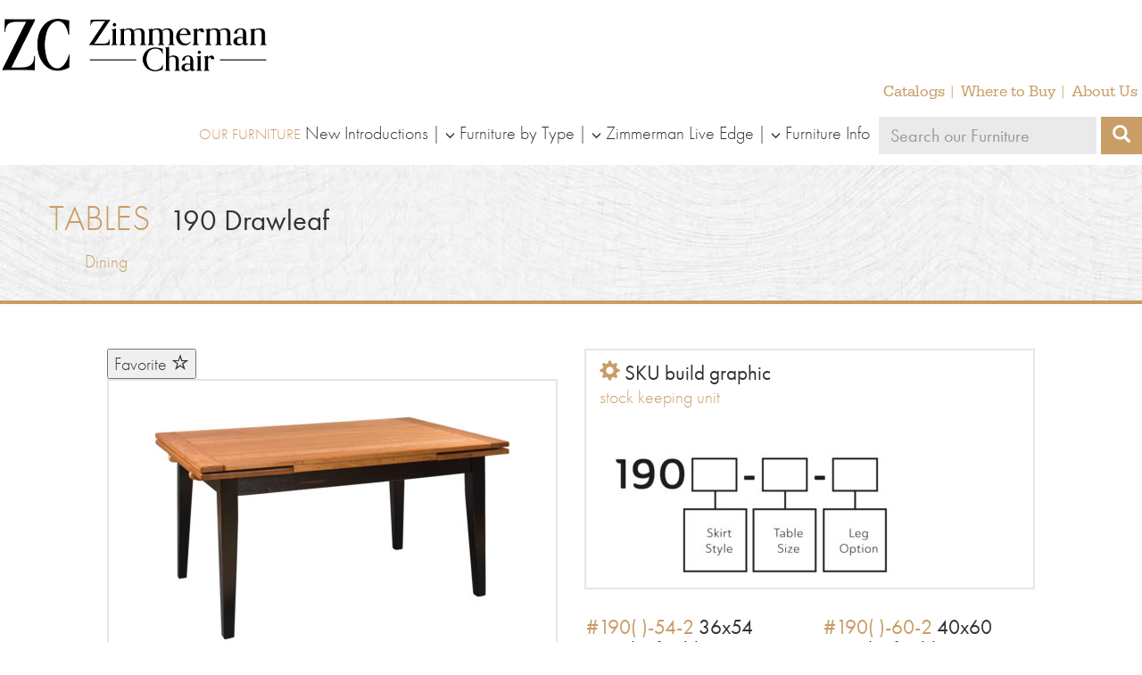

--- FILE ---
content_type: text/html; charset=UTF-8
request_url: https://www.zimmermanchair.com/furniture/tables/190-series/
body_size: 11183
content:
<!doctype html>
<html lang="en-US">
  <head>
  <meta charset="utf-8">
  <meta http-equiv="x-ua-compatible" content="ie=edge">
  <meta name="viewport" content="width=device-width, initial-scale=1">
  <title>Drawleaf | Zimmerman Chair</title>

<!-- The SEO Framework by Sybre Waaijer -->
<link rel="canonical" href="https://www.zimmermanchair.com/furniture/tables/190-series/" />
<meta property="og:type" content="article" />
<meta property="og:locale" content="en_US" />
<meta property="og:site_name" content="Zimmerman Chair" />
<meta property="og:title" content="Drawleaf | Zimmerman Chair" />
<meta property="og:url" content="https://www.zimmermanchair.com/furniture/tables/190-series/" />
<meta property="og:image" content="https://www.zimmermanchair.com/wp-content/uploads/2016/09/cropped-favicon.png" />
<meta property="og:image:width" content="512" />
<meta property="og:image:height" content="512" />
<meta property="article:published_time" content="2016-10-07T12:14:39+00:00" />
<meta property="article:modified_time" content="2025-11-20T20:31:21+00:00" />
<meta name="twitter:card" content="summary_large_image" />
<meta name="twitter:title" content="Drawleaf | Zimmerman Chair" />
<meta name="twitter:image" content="https://www.zimmermanchair.com/wp-content/uploads/2016/09/cropped-favicon.png" />
<script type="application/ld+json">{"@context":"https://schema.org","@graph":[{"@type":"WebSite","@id":"https://www.zimmermanchair.com/#/schema/WebSite","url":"https://www.zimmermanchair.com/","name":"Zimmerman Chair","description":"Fine Furniture Makers","inLanguage":"en-US","potentialAction":{"@type":"SearchAction","target":{"@type":"EntryPoint","urlTemplate":"https://www.zimmermanchair.com/search/{search_term_string}/"},"query-input":"required name=search_term_string"},"publisher":{"@type":"Organization","@id":"https://www.zimmermanchair.com/#/schema/Organization","name":"Zimmerman Chair","url":"https://www.zimmermanchair.com/","logo":{"@type":"ImageObject","url":"https://www.zimmermanchair.com/wp-content/uploads/2016/09/cropped-favicon.png","contentUrl":"https://www.zimmermanchair.com/wp-content/uploads/2016/09/cropped-favicon.png","width":512,"height":512}}},{"@type":"WebPage","@id":"https://www.zimmermanchair.com/furniture/tables/190-series/","url":"https://www.zimmermanchair.com/furniture/tables/190-series/","name":"Drawleaf | Zimmerman Chair","inLanguage":"en-US","isPartOf":{"@id":"https://www.zimmermanchair.com/#/schema/WebSite"},"breadcrumb":{"@type":"BreadcrumbList","@id":"https://www.zimmermanchair.com/#/schema/BreadcrumbList","itemListElement":[{"@type":"ListItem","position":1,"item":"https://www.zimmermanchair.com/","name":"Zimmerman Chair"},{"@type":"ListItem","position":2,"item":"https://www.zimmermanchair.com/furniture/%furniture_type%/","name":"Archives: Furniture Styles"},{"@type":"ListItem","position":3,"name":"Drawleaf"}]},"potentialAction":{"@type":"ReadAction","target":"https://www.zimmermanchair.com/furniture/tables/190-series/"},"datePublished":"2016-10-07T12:14:39+00:00","dateModified":"2025-11-20T20:31:21+00:00"}]}</script>
<!-- / The SEO Framework by Sybre Waaijer | 3.64ms meta | 0.36ms boot -->

<link rel="alternate" title="oEmbed (JSON)" type="application/json+oembed" href="https://www.zimmermanchair.com/wp-json/oembed/1.0/embed?url=https%3A%2F%2Fwww.zimmermanchair.com%2Ffurniture%2Ftables%2F190-series%2F" />
<link rel="alternate" title="oEmbed (XML)" type="text/xml+oembed" href="https://www.zimmermanchair.com/wp-json/oembed/1.0/embed?url=https%3A%2F%2Fwww.zimmermanchair.com%2Ffurniture%2Ftables%2F190-series%2F&#038;format=xml" />
<style id='wp-img-auto-sizes-contain-inline-css' type='text/css'>
img:is([sizes=auto i],[sizes^="auto," i]){contain-intrinsic-size:3000px 1500px}
/*# sourceURL=wp-img-auto-sizes-contain-inline-css */
</style>
<style id='wp-emoji-styles-inline-css' type='text/css'>

	img.wp-smiley, img.emoji {
		display: inline !important;
		border: none !important;
		box-shadow: none !important;
		height: 1em !important;
		width: 1em !important;
		margin: 0 0.07em !important;
		vertical-align: -0.1em !important;
		background: none !important;
		padding: 0 !important;
	}
/*# sourceURL=wp-emoji-styles-inline-css */
</style>
<style id='wp-block-library-inline-css' type='text/css'>
:root{--wp-block-synced-color:#7a00df;--wp-block-synced-color--rgb:122,0,223;--wp-bound-block-color:var(--wp-block-synced-color);--wp-editor-canvas-background:#ddd;--wp-admin-theme-color:#007cba;--wp-admin-theme-color--rgb:0,124,186;--wp-admin-theme-color-darker-10:#006ba1;--wp-admin-theme-color-darker-10--rgb:0,107,160.5;--wp-admin-theme-color-darker-20:#005a87;--wp-admin-theme-color-darker-20--rgb:0,90,135;--wp-admin-border-width-focus:2px}@media (min-resolution:192dpi){:root{--wp-admin-border-width-focus:1.5px}}.wp-element-button{cursor:pointer}:root .has-very-light-gray-background-color{background-color:#eee}:root .has-very-dark-gray-background-color{background-color:#313131}:root .has-very-light-gray-color{color:#eee}:root .has-very-dark-gray-color{color:#313131}:root .has-vivid-green-cyan-to-vivid-cyan-blue-gradient-background{background:linear-gradient(135deg,#00d084,#0693e3)}:root .has-purple-crush-gradient-background{background:linear-gradient(135deg,#34e2e4,#4721fb 50%,#ab1dfe)}:root .has-hazy-dawn-gradient-background{background:linear-gradient(135deg,#faaca8,#dad0ec)}:root .has-subdued-olive-gradient-background{background:linear-gradient(135deg,#fafae1,#67a671)}:root .has-atomic-cream-gradient-background{background:linear-gradient(135deg,#fdd79a,#004a59)}:root .has-nightshade-gradient-background{background:linear-gradient(135deg,#330968,#31cdcf)}:root .has-midnight-gradient-background{background:linear-gradient(135deg,#020381,#2874fc)}:root{--wp--preset--font-size--normal:16px;--wp--preset--font-size--huge:42px}.has-regular-font-size{font-size:1em}.has-larger-font-size{font-size:2.625em}.has-normal-font-size{font-size:var(--wp--preset--font-size--normal)}.has-huge-font-size{font-size:var(--wp--preset--font-size--huge)}.has-text-align-center{text-align:center}.has-text-align-left{text-align:left}.has-text-align-right{text-align:right}.has-fit-text{white-space:nowrap!important}#end-resizable-editor-section{display:none}.aligncenter{clear:both}.items-justified-left{justify-content:flex-start}.items-justified-center{justify-content:center}.items-justified-right{justify-content:flex-end}.items-justified-space-between{justify-content:space-between}.screen-reader-text{border:0;clip-path:inset(50%);height:1px;margin:-1px;overflow:hidden;padding:0;position:absolute;width:1px;word-wrap:normal!important}.screen-reader-text:focus{background-color:#ddd;clip-path:none;color:#444;display:block;font-size:1em;height:auto;left:5px;line-height:normal;padding:15px 23px 14px;text-decoration:none;top:5px;width:auto;z-index:100000}html :where(.has-border-color){border-style:solid}html :where([style*=border-top-color]){border-top-style:solid}html :where([style*=border-right-color]){border-right-style:solid}html :where([style*=border-bottom-color]){border-bottom-style:solid}html :where([style*=border-left-color]){border-left-style:solid}html :where([style*=border-width]){border-style:solid}html :where([style*=border-top-width]){border-top-style:solid}html :where([style*=border-right-width]){border-right-style:solid}html :where([style*=border-bottom-width]){border-bottom-style:solid}html :where([style*=border-left-width]){border-left-style:solid}html :where(img[class*=wp-image-]){height:auto;max-width:100%}:where(figure){margin:0 0 1em}html :where(.is-position-sticky){--wp-admin--admin-bar--position-offset:var(--wp-admin--admin-bar--height,0px)}@media screen and (max-width:600px){html :where(.is-position-sticky){--wp-admin--admin-bar--position-offset:0px}}

/*# sourceURL=wp-block-library-inline-css */
</style><style id='global-styles-inline-css' type='text/css'>
:root{--wp--preset--aspect-ratio--square: 1;--wp--preset--aspect-ratio--4-3: 4/3;--wp--preset--aspect-ratio--3-4: 3/4;--wp--preset--aspect-ratio--3-2: 3/2;--wp--preset--aspect-ratio--2-3: 2/3;--wp--preset--aspect-ratio--16-9: 16/9;--wp--preset--aspect-ratio--9-16: 9/16;--wp--preset--color--black: #000000;--wp--preset--color--cyan-bluish-gray: #abb8c3;--wp--preset--color--white: #ffffff;--wp--preset--color--pale-pink: #f78da7;--wp--preset--color--vivid-red: #cf2e2e;--wp--preset--color--luminous-vivid-orange: #ff6900;--wp--preset--color--luminous-vivid-amber: #fcb900;--wp--preset--color--light-green-cyan: #7bdcb5;--wp--preset--color--vivid-green-cyan: #00d084;--wp--preset--color--pale-cyan-blue: #8ed1fc;--wp--preset--color--vivid-cyan-blue: #0693e3;--wp--preset--color--vivid-purple: #9b51e0;--wp--preset--gradient--vivid-cyan-blue-to-vivid-purple: linear-gradient(135deg,rgb(6,147,227) 0%,rgb(155,81,224) 100%);--wp--preset--gradient--light-green-cyan-to-vivid-green-cyan: linear-gradient(135deg,rgb(122,220,180) 0%,rgb(0,208,130) 100%);--wp--preset--gradient--luminous-vivid-amber-to-luminous-vivid-orange: linear-gradient(135deg,rgb(252,185,0) 0%,rgb(255,105,0) 100%);--wp--preset--gradient--luminous-vivid-orange-to-vivid-red: linear-gradient(135deg,rgb(255,105,0) 0%,rgb(207,46,46) 100%);--wp--preset--gradient--very-light-gray-to-cyan-bluish-gray: linear-gradient(135deg,rgb(238,238,238) 0%,rgb(169,184,195) 100%);--wp--preset--gradient--cool-to-warm-spectrum: linear-gradient(135deg,rgb(74,234,220) 0%,rgb(151,120,209) 20%,rgb(207,42,186) 40%,rgb(238,44,130) 60%,rgb(251,105,98) 80%,rgb(254,248,76) 100%);--wp--preset--gradient--blush-light-purple: linear-gradient(135deg,rgb(255,206,236) 0%,rgb(152,150,240) 100%);--wp--preset--gradient--blush-bordeaux: linear-gradient(135deg,rgb(254,205,165) 0%,rgb(254,45,45) 50%,rgb(107,0,62) 100%);--wp--preset--gradient--luminous-dusk: linear-gradient(135deg,rgb(255,203,112) 0%,rgb(199,81,192) 50%,rgb(65,88,208) 100%);--wp--preset--gradient--pale-ocean: linear-gradient(135deg,rgb(255,245,203) 0%,rgb(182,227,212) 50%,rgb(51,167,181) 100%);--wp--preset--gradient--electric-grass: linear-gradient(135deg,rgb(202,248,128) 0%,rgb(113,206,126) 100%);--wp--preset--gradient--midnight: linear-gradient(135deg,rgb(2,3,129) 0%,rgb(40,116,252) 100%);--wp--preset--font-size--small: 13px;--wp--preset--font-size--medium: 20px;--wp--preset--font-size--large: 36px;--wp--preset--font-size--x-large: 42px;--wp--preset--spacing--20: 0.44rem;--wp--preset--spacing--30: 0.67rem;--wp--preset--spacing--40: 1rem;--wp--preset--spacing--50: 1.5rem;--wp--preset--spacing--60: 2.25rem;--wp--preset--spacing--70: 3.38rem;--wp--preset--spacing--80: 5.06rem;--wp--preset--shadow--natural: 6px 6px 9px rgba(0, 0, 0, 0.2);--wp--preset--shadow--deep: 12px 12px 50px rgba(0, 0, 0, 0.4);--wp--preset--shadow--sharp: 6px 6px 0px rgba(0, 0, 0, 0.2);--wp--preset--shadow--outlined: 6px 6px 0px -3px rgb(255, 255, 255), 6px 6px rgb(0, 0, 0);--wp--preset--shadow--crisp: 6px 6px 0px rgb(0, 0, 0);}:where(.is-layout-flex){gap: 0.5em;}:where(.is-layout-grid){gap: 0.5em;}body .is-layout-flex{display: flex;}.is-layout-flex{flex-wrap: wrap;align-items: center;}.is-layout-flex > :is(*, div){margin: 0;}body .is-layout-grid{display: grid;}.is-layout-grid > :is(*, div){margin: 0;}:where(.wp-block-columns.is-layout-flex){gap: 2em;}:where(.wp-block-columns.is-layout-grid){gap: 2em;}:where(.wp-block-post-template.is-layout-flex){gap: 1.25em;}:where(.wp-block-post-template.is-layout-grid){gap: 1.25em;}.has-black-color{color: var(--wp--preset--color--black) !important;}.has-cyan-bluish-gray-color{color: var(--wp--preset--color--cyan-bluish-gray) !important;}.has-white-color{color: var(--wp--preset--color--white) !important;}.has-pale-pink-color{color: var(--wp--preset--color--pale-pink) !important;}.has-vivid-red-color{color: var(--wp--preset--color--vivid-red) !important;}.has-luminous-vivid-orange-color{color: var(--wp--preset--color--luminous-vivid-orange) !important;}.has-luminous-vivid-amber-color{color: var(--wp--preset--color--luminous-vivid-amber) !important;}.has-light-green-cyan-color{color: var(--wp--preset--color--light-green-cyan) !important;}.has-vivid-green-cyan-color{color: var(--wp--preset--color--vivid-green-cyan) !important;}.has-pale-cyan-blue-color{color: var(--wp--preset--color--pale-cyan-blue) !important;}.has-vivid-cyan-blue-color{color: var(--wp--preset--color--vivid-cyan-blue) !important;}.has-vivid-purple-color{color: var(--wp--preset--color--vivid-purple) !important;}.has-black-background-color{background-color: var(--wp--preset--color--black) !important;}.has-cyan-bluish-gray-background-color{background-color: var(--wp--preset--color--cyan-bluish-gray) !important;}.has-white-background-color{background-color: var(--wp--preset--color--white) !important;}.has-pale-pink-background-color{background-color: var(--wp--preset--color--pale-pink) !important;}.has-vivid-red-background-color{background-color: var(--wp--preset--color--vivid-red) !important;}.has-luminous-vivid-orange-background-color{background-color: var(--wp--preset--color--luminous-vivid-orange) !important;}.has-luminous-vivid-amber-background-color{background-color: var(--wp--preset--color--luminous-vivid-amber) !important;}.has-light-green-cyan-background-color{background-color: var(--wp--preset--color--light-green-cyan) !important;}.has-vivid-green-cyan-background-color{background-color: var(--wp--preset--color--vivid-green-cyan) !important;}.has-pale-cyan-blue-background-color{background-color: var(--wp--preset--color--pale-cyan-blue) !important;}.has-vivid-cyan-blue-background-color{background-color: var(--wp--preset--color--vivid-cyan-blue) !important;}.has-vivid-purple-background-color{background-color: var(--wp--preset--color--vivid-purple) !important;}.has-black-border-color{border-color: var(--wp--preset--color--black) !important;}.has-cyan-bluish-gray-border-color{border-color: var(--wp--preset--color--cyan-bluish-gray) !important;}.has-white-border-color{border-color: var(--wp--preset--color--white) !important;}.has-pale-pink-border-color{border-color: var(--wp--preset--color--pale-pink) !important;}.has-vivid-red-border-color{border-color: var(--wp--preset--color--vivid-red) !important;}.has-luminous-vivid-orange-border-color{border-color: var(--wp--preset--color--luminous-vivid-orange) !important;}.has-luminous-vivid-amber-border-color{border-color: var(--wp--preset--color--luminous-vivid-amber) !important;}.has-light-green-cyan-border-color{border-color: var(--wp--preset--color--light-green-cyan) !important;}.has-vivid-green-cyan-border-color{border-color: var(--wp--preset--color--vivid-green-cyan) !important;}.has-pale-cyan-blue-border-color{border-color: var(--wp--preset--color--pale-cyan-blue) !important;}.has-vivid-cyan-blue-border-color{border-color: var(--wp--preset--color--vivid-cyan-blue) !important;}.has-vivid-purple-border-color{border-color: var(--wp--preset--color--vivid-purple) !important;}.has-vivid-cyan-blue-to-vivid-purple-gradient-background{background: var(--wp--preset--gradient--vivid-cyan-blue-to-vivid-purple) !important;}.has-light-green-cyan-to-vivid-green-cyan-gradient-background{background: var(--wp--preset--gradient--light-green-cyan-to-vivid-green-cyan) !important;}.has-luminous-vivid-amber-to-luminous-vivid-orange-gradient-background{background: var(--wp--preset--gradient--luminous-vivid-amber-to-luminous-vivid-orange) !important;}.has-luminous-vivid-orange-to-vivid-red-gradient-background{background: var(--wp--preset--gradient--luminous-vivid-orange-to-vivid-red) !important;}.has-very-light-gray-to-cyan-bluish-gray-gradient-background{background: var(--wp--preset--gradient--very-light-gray-to-cyan-bluish-gray) !important;}.has-cool-to-warm-spectrum-gradient-background{background: var(--wp--preset--gradient--cool-to-warm-spectrum) !important;}.has-blush-light-purple-gradient-background{background: var(--wp--preset--gradient--blush-light-purple) !important;}.has-blush-bordeaux-gradient-background{background: var(--wp--preset--gradient--blush-bordeaux) !important;}.has-luminous-dusk-gradient-background{background: var(--wp--preset--gradient--luminous-dusk) !important;}.has-pale-ocean-gradient-background{background: var(--wp--preset--gradient--pale-ocean) !important;}.has-electric-grass-gradient-background{background: var(--wp--preset--gradient--electric-grass) !important;}.has-midnight-gradient-background{background: var(--wp--preset--gradient--midnight) !important;}.has-small-font-size{font-size: var(--wp--preset--font-size--small) !important;}.has-medium-font-size{font-size: var(--wp--preset--font-size--medium) !important;}.has-large-font-size{font-size: var(--wp--preset--font-size--large) !important;}.has-x-large-font-size{font-size: var(--wp--preset--font-size--x-large) !important;}
/*# sourceURL=global-styles-inline-css */
</style>

<style id='classic-theme-styles-inline-css' type='text/css'>
/*! This file is auto-generated */
.wp-block-button__link{color:#fff;background-color:#32373c;border-radius:9999px;box-shadow:none;text-decoration:none;padding:calc(.667em + 2px) calc(1.333em + 2px);font-size:1.125em}.wp-block-file__button{background:#32373c;color:#fff;text-decoration:none}
/*# sourceURL=/wp-includes/css/classic-themes.min.css */
</style>
<link rel='stylesheet' id='contact-form-7-bootstrap-style-css' href='/wp-content/plugins/bootstrap-for-contact-form-7/assets/dist/css/style.min.css?ver=6.9' type='text/css' media='all' />
<link rel='stylesheet' id='wp-members-css' href='/wp-content/plugins/wp-members/assets/css/forms/generic-no-float.min.css?ver=3.5.5.1' type='text/css' media='all' />
<link rel='stylesheet' id='simple-favorites-css' href='/wp-content/plugins/favorites/assets/css/favorites.css?ver=2.3.6' type='text/css' media='all' />
<link rel='stylesheet' id='sage/css-css' href='/wp-content/themes/zimmermanchair/dist/styles/main.css' type='text/css' media='all' />
<script type="text/javascript" src="https://code.jquery.com/jquery-3.7.1.min.js" id="jquery-js"></script>
<script type="text/javascript" id="favorites-js-extra">
/* <![CDATA[ */
var favorites_data = {"ajaxurl":"https://www.zimmermanchair.com/wp-admin/admin-ajax.php","nonce":"dd2763079c","favorite":"Favorite \u003Ci class=\"sf-icon-star-empty\"\u003E\u003C/i\u003E","favorited":"Favorited \u003Ci class=\"sf-icon-star-full\"\u003E\u003C/i\u003E","includecount":"","indicate_loading":"","loading_text":"Loading","loading_image":"","loading_image_active":"","loading_image_preload":"","cache_enabled":"","button_options":{"button_type":"custom","custom_colors":false,"box_shadow":false,"include_count":false,"default":{"background_default":false,"border_default":false,"text_default":false,"icon_default":false,"count_default":false},"active":{"background_active":false,"border_active":false,"text_active":false,"icon_active":false,"count_active":false}},"authentication_modal_content":"\u003Cp\u003EPlease login to add favorites.\u003C/p\u003E\u003Cp\u003E\u003Ca href=\"#\" data-favorites-modal-close\u003EDismiss this notice\u003C/a\u003E\u003C/p\u003E","authentication_redirect":"","dev_mode":"","logged_in":"","user_id":"0","authentication_redirect_url":"https://www.zimmermanchair.com/wp-login.php"};
//# sourceURL=favorites-js-extra
/* ]]> */
</script>
<script>(window.jQuery && jQuery.noConflict()) || document.write('<script src="/wp-includes/js/jquery/jquery.js"><\/script>')</script>
<script type="text/javascript" src="/wp-content/plugins/favorites/assets/js/favorites.min.js?ver=2.3.6" id="favorites-js"></script>
<link rel="https://api.w.org/" href="https://www.zimmermanchair.com/wp-json/" /><link rel="EditURI" type="application/rsd+xml" title="RSD" href="https://www.zimmermanchair.com/xmlrpc.php?rsd" />
		<style type="text/css">
			div.wpcf7 .ajax-loader {
				background-image: url('https://www.zimmermanchair.com/wp-content/plugins/contact-form-7/images/ajax-loader.gif');
			}
		</style>
		<link rel="icon" href="/wp-content/uploads/2016/09/cropped-favicon-100x100.png" sizes="32x32" />
<link rel="icon" href="/wp-content/uploads/2016/09/cropped-favicon-200x200.png" sizes="192x192" />
<link rel="apple-touch-icon" href="/wp-content/uploads/2016/09/cropped-favicon-200x200.png" />
<meta name="msapplication-TileImage" content="/wp-content/uploads/2016/09/cropped-favicon-300x300.png" />
  <script src="https://use.typekit.net/nzs3zpf.js"></script>
  <script>try{Typekit.load({ async: true });}catch(e){}</script>

  <script src="https://www.zimmermanchair.com/wp-content/themes/zimmermanchair/assets/scripts/loupe.js" type="text/javascript" charset="utf-8" async defer></script>
  <script src="https://www.zimmermanchair.com/wp-content/themes/zimmermanchair/assets/scripts/ofi.browser.js" type="text/javascript" charset="utf-8" async></script>
  <script>
	  (function(i,s,o,g,r,a,m){i['GoogleAnalyticsObject']=r;i[r]=i[r]||function(){
	  (i[r].q=i[r].q||[]).push(arguments)},i[r].l=1*new Date();a=s.createElement(o),
	  m=s.getElementsByTagName(o)[0];a.async=1;a.src=g;m.parentNode.insertBefore(a,m)
	  })(window,document,'script','//www.google-analytics.com/analytics.js','ga');
	 
		ga('create', 'UA-43599105-1', 'zimmermanchair.com');
	  ga('send', 'pageview');
	</script>
</head>

  <body class="wp-singular furniture-template-default single single-furniture postid-1835 wp-theme-zimmermanchair 190-series sidebar-primary">
    <!--[if IE]>
      <div class="alert alert-warning">
        You are using an <strong>outdated</strong> browser. Please <a href="http://browsehappy.com/">upgrade your browser</a> to improve your experience.      </div>
    <![endif]-->
    <header class="banner">
  <div class="container-extra-wide">
    <div class="navbar">
      <a class="brand " href="https://www.zimmermanchair.com/">
        <img src="https://www.zimmermanchair.com/wp-content/themes/zimmermanchair/dist/images/zimmerman-logo.png" alt="Zimmerman Chair">
      </a>
      <button type="button" class="navbar-toggle collapsed" data-toggle="collapse" data-target="#nav-wrapper-header" aria-expanded="false">
        <span class="menu-icon">
          <span class="icon-bar">&nbsp;</span>
          <span class="icon-bar">&nbsp;</span>
          <span class="icon-bar">&nbsp;</span>
        </span>
        Menu
      </button>
      <nav class="navbar-nav nav-wrapper collapse nav-right navbar-collapse" id="nav-wrapper-header">
        <div class="nav-row">
          <ul id="menu-secondary-menu" class="nav nav-menu-right nav-secondary"><li class="menu-item menu-item-type-post_type menu-item-object-page menu-item-255"><a title="Catalogs" href="https://www.zimmermanchair.com/catalogs/">Catalogs</a></li>
<li class="menu-item menu-item-type-post_type menu-item-object-page menu-item-192"><a title="Where to Buy" href="https://www.zimmermanchair.com/dealers/">Where to Buy</a></li>
<li class="menu-item menu-item-type-post_type menu-item-object-page menu-item-124"><a title="About Us" href="https://www.zimmermanchair.com/about-us/">About Us</a></li>
</ul>        </div>
        
        <div class="nav-row">
          <ul id="menu-furniture-menu" class="nav nav-menu-right nav-primary"><li class="menu-item menu-item-type-custom menu-item-object-custom menu-item-9645"><a title="New Introductions" href="https://www.zimmermanchair.com/collections/new-introductions/">New Introductions</a></li>
<li class="menu-item menu-item-type-custom menu-item-object-custom menu-item-has-children menu-item-242 dropdown"><a title="Furniture by Type" href="#" data-toggle="dropdown" class="dropdown-toggle" aria-haspopup="true"> <span class="glyphicon glyphicon-menu-down" aria-hidden="true"></span>Furniture by Type</a>
<ul role="menu" class=" dropdown-menu">
	<li class="menu-item menu-item-type-taxonomy menu-item-object-furniture_type menu-item-6053"><a title="Bedroom Cases" href="/furniture/bedroom-cases/">Bedroom Cases</a></li>
	<li class="menu-item menu-item-type-taxonomy menu-item-object-furniture_type menu-item-6051"><a title="Beds" href="/furniture/beds/">Beds</a></li>
	<li class="menu-item menu-item-type-taxonomy menu-item-object-furniture_type menu-item-980"><a title="Benches" href="/furniture/benches/">Benches</a></li>
	<li class="menu-item menu-item-type-taxonomy menu-item-object-furniture_type menu-item-1171"><a title="Bookcases" href="/furniture/bookcases/">Bookcases</a></li>
	<li class="menu-item menu-item-type-taxonomy menu-item-object-furniture_type menu-item-981"><a title="Cabinets" href="/furniture/cabinets/">Cabinets</a></li>
	<li class="menu-item menu-item-type-taxonomy menu-item-object-furniture_type menu-item-243"><a title="Chairs" href="/furniture/chairs/">Chairs</a></li>
	<li class="menu-item menu-item-type-taxonomy menu-item-object-furniture_type menu-item-982"><a title="Children&#039;s Furniture" href="/furniture/childrens-furniture/">Children&#8217;s Furniture</a></li>
	<li class="menu-item menu-item-type-taxonomy menu-item-object-furniture_type menu-item-1174"><a title="Classic Bedroom" href="/furniture/classicbedroom/">Classic Bedroom</a></li>
	<li class="menu-item menu-item-type-taxonomy menu-item-object-furniture_type menu-item-983"><a title="Desk Chairs" href="/furniture/desk-chairs/">Desk Chairs</a></li>
	<li class="menu-item menu-item-type-taxonomy menu-item-object-furniture_type menu-item-1173"><a title="Glider Rockers" href="/furniture/glider-rockers/">Glider Rockers</a></li>
	<li class="menu-item menu-item-type-taxonomy menu-item-object-furniture_type menu-item-984"><a title="Occasionals" href="/furniture/occasionals/">Occasionals</a></li>
	<li class="menu-item menu-item-type-taxonomy menu-item-object-furniture_type menu-item-1172"><a title="Rockers" href="/furniture/rockers/">Rockers</a></li>
	<li class="menu-item menu-item-type-taxonomy menu-item-object-furniture_type menu-item-690"><a title="Stools" href="/furniture/stools/">Stools</a></li>
	<li class="menu-item menu-item-type-taxonomy menu-item-object-furniture_type menu-item-244"><a title="Tables" href="/furniture/tables/">Tables</a></li>
</ul>
</li>
<li class="menu-item menu-item-type-taxonomy menu-item-object-catalog menu-item-has-children menu-item-125 dropdown"><a title="Zimmerman Live Edge" href="#" data-toggle="dropdown" class="dropdown-toggle" aria-haspopup="true"> <span class="glyphicon glyphicon-menu-down" aria-hidden="true"></span>Zimmerman Live Edge</a>
<ul role="menu" class=" dropdown-menu">
	<li class="menu-item menu-item-type-taxonomy menu-item-object-catalog menu-item-14714"><a title="Zimmerman Live Edge Dining" href="/collections/zimmerman-live-edge-dining/">Zimmerman Live Edge Dining</a></li>
	<li class="menu-item menu-item-type-taxonomy menu-item-object-catalog menu-item-14781"><a title="Zimmerman Live Edge Occasional" href="/collections/zimmerman-live-edge-occasional/">Zimmerman Live Edge Occasional</a></li>
	<li class="menu-item menu-item-type-custom menu-item-object-custom menu-item-14849"><a title="Zimmerman Live Edge Perfectly Unique" href="https://www.zimmermanchair.com/collections/zimmerman-live-edge-furniture/live-edge-perfectly-unique/">Zimmerman Live Edge Perfectly Unique</a></li>
</ul>
</li>
<li class="menu-item menu-item-type-post_type menu-item-object-page menu-item-has-children menu-item-13182 dropdown"><a title="Furniture Info" href="#" data-toggle="dropdown" class="dropdown-toggle" aria-haspopup="true"> <span class="glyphicon glyphicon-menu-down" aria-hidden="true"></span>Furniture Info</a>
<ul role="menu" class=" dropdown-menu">
	<li class="menu-item menu-item-type-custom menu-item-object-custom menu-item-13183"><a title="Finish Options" href="https://www.zimmermanchair.com/finish-options/">Finish Options</a></li>
	<li class="menu-item menu-item-type-post_type menu-item-object-page menu-item-13142"><a title="Standard Hardware Options" href="https://www.zimmermanchair.com/hardware-options/">Standard Hardware Options</a></li>
	<li class="menu-item menu-item-type-post_type menu-item-object-page menu-item-13186"><a title="Seating Options" href="https://www.zimmermanchair.com/seating-options/">Seating Options</a></li>
	<li class="menu-item menu-item-type-post_type menu-item-object-page menu-item-13184"><a title="Table Edge Options" href="https://www.zimmermanchair.com/table-edge-options/">Table Edge Options</a></li>
	<li class="menu-item menu-item-type-post_type menu-item-object-page menu-item-13185"><a title="Furniture Care" href="https://www.zimmermanchair.com/furniture-care/">Furniture Care</a></li>
</ul>
</li>
</ul>          <div class="visible-md-inline-block visible-lg-inline-block">
            <form role="search" method="get" class="search-form" action="https://www.zimmermanchair.com/">
  <label>
    <span class="screen-reader-text">Search our furniture</span>
    <input type="search" class="search-field" placeholder="Search our Furniture" value="" name="s" />
  </label>
  <input type="hidden" value="furniture" name="post_type" />
  <button type="submit" class="search-submit"><i class="glyphicon glyphicon-search" aria-hidden="true"></i><span class="screen-reader-text">Search</span></button>
</form>
          </div>
        </div>
      </nav>
      <div class="visible-xs visible-sm">
        <form role="search" method="get" class="search-form" action="https://www.zimmermanchair.com/">
  <label>
    <span class="screen-reader-text">Search our furniture</span>
    <input type="search" class="search-field" placeholder="Search our Furniture" value="" name="s" />
  </label>
  <input type="hidden" value="furniture" name="post_type" />
  <button type="submit" class="search-submit"><i class="glyphicon glyphicon-search" aria-hidden="true"></i><span class="screen-reader-text">Search</span></button>
</form>
      </div>
    </div>
  </div>
</header>
    <div class="wrap" role="document">
      <div class="content">
        <main class="main">
            <article class="post-1835 furniture type-furniture status-publish hentry catalog-zimmerman-chair-dining furniture_type-tables wood_type-cherry wood_type-maple wood_type-oak">
    <div class="page-header container-extra-wide ">
  <div class="container-header">
          <span class="title-part first-title-part"><a href="/furniture/tables/">Tables</a></span>
            <h1 class="title-part second-title-part"><span class="style-code">190</span> Drawleaf</h1>
      <ul>
              <a class="header-collection" href="/collections/zimmerman-chair-dining/">Dining</a>
            </ul>
        </div>
</div>
    <div class="container">
      <div class="row">
        <div class="col-md-6">
          <button class="simplefavorite-button" data-postid="1835" data-siteid="1" data-groupid="1" data-favoritecount="41" style="">Favorite <i class="sf-icon-star-empty"></i></button>          <br>
          

                      <div class="product-image-viewer">
              <figure class="primary-image thumbnail">
                <a id="loupe" href="/wp-content/uploads/2016/10/1900-60-D-Drawleaf-Table.jpg">
                  <img src="/wp-content/uploads/2016/10/1900-60-D-Drawleaf-Table-400x256.jpg" alt="">
                </a>
                  <script>
                    window.onload = function () {new Loupe(document.getElementById('loupe'))};
                  </script>
                <figcaption class="primary-image-product-code">1900-60-D</figcaption>
              </figure>
              <ul class="nav nav-pills thumbnail-nav">
                                  <li>
                    <a class="thumbnail-nav-item thumbnail active"href="/wp-content/uploads/2016/10/1900-60-D-Drawleaf-Table-400x256.jpg" data-product_code="1900-60-D" data-fullsize-url="/wp-content/uploads/2016/10/1900-60-D-Drawleaf-Table.jpg">
                      <img class="contain" src="/wp-content/uploads/2016/10/1900-60-D-Drawleaf-Table-150x96.jpg" style="height:160px;width:160px;display:block;">
                    </a>
                  </li>
                                    <li>
                    <a class="thumbnail-nav-item thumbnail "href="/wp-content/uploads/2016/10/1907-60-E-Drawleaf-Table-400x261.jpg" data-product_code="1907-60-E" data-fullsize-url="/wp-content/uploads/2016/10/1907-60-E-Drawleaf-Table.jpg">
                      <img class="contain" src="/wp-content/uploads/2016/10/1907-60-E-Drawleaf-Table-150x98.jpg" style="height:160px;width:160px;display:block;">
                    </a>
                  </li>
                                    <li>
                    <a class="thumbnail-nav-item thumbnail "href="/wp-content/uploads/2016/10/1907-60-E-Drawleaf-Table-open-400x222.jpg" data-product_code="1907-60-E (open)" data-fullsize-url="/wp-content/uploads/2016/10/1907-60-E-Drawleaf-Table-open.jpg">
                      <img class="contain" src="/wp-content/uploads/2016/10/1907-60-E-Drawleaf-Table-open-150x83.jpg" style="height:160px;width:160px;display:block;">
                    </a>
                  </li>
                                    <li>
                    <a class="thumbnail-nav-item thumbnail "href="/wp-content/uploads/2016/10/1907-60-E-Drawleaf-Table-1-400x341.jpg" data-product_code="1907-60-E (closed)" data-fullsize-url="/wp-content/uploads/2016/10/1907-60-E-Drawleaf-Table-1.jpg">
                      <img class="contain" src="/wp-content/uploads/2016/10/1907-60-E-Drawleaf-Table-1-150x128.jpg" style="height:160px;width:160px;display:block;">
                    </a>
                  </li>
                                </ul>
            </div>
            
                      <div class="panel panel-room-setting room-setting-image hidden-xs hidden-sm">
              <a href="/wp-content/uploads/2016/10/ZC-041117_0059-1024x770.jpg">
                <img width="150" height="113" src="/wp-content/uploads/2016/10/ZC-041117_0059-150x113.jpg" class="img-responsive" alt="" decoding="async" />                <div class="panel-body">
                  <p class="pre-title">See our</p>
                  <h3 class="item-title">Drawleaf</h3>
                  <p class="post-title">in this inspiring room setting</p>
                </div>
              </a>
            </div>
                    </div>
        <div class="col-md-6">

                      <div class="panel panel-gear">
              <div class="panel-heading">
                <h3 class="panel-title"><span class="glyphicon glyphicon-cog" aria-hidden="true"></span> SKU build graphic</h3>
                <p>stock keeping unit</p>
              </div>
              <div class="panel-body">
                <img width="400" height="145" src="/wp-content/uploads/2016/10/190-Specs-400x145.jpg" class="img-responsive" alt="" decoding="async" fetchpriority="high" />              </div>
            </div>
          
                      <div class="panel product-sizes-index row">
                              <div class="col-sm-6 product-size">
                  <h3 class="panel-title product-size-title">
                    <span class="product-size-product-code">#190( )-54-2</span>
                    36x54 Drawleaf Table                  </h3>
                  <div class="product-size-data">
                    <span style="font-size:18px;">2-16" Drawleaves</span>
                  </div>
                </div>
                                <div class="col-sm-6 product-size">
                  <h3 class="panel-title product-size-title">
                    <span class="product-size-product-code">#190( )-60-2</span>
                    40x60 Drawleaf Table                  </h3>
                  <div class="product-size-data">
                    <span style="font-size:18px;">2-16" Drawleaves</span>
                  </div>
                </div>
                                <div class="col-sm-6 product-size">
                  <h3 class="panel-title product-size-title">
                    <span class="product-size-product-code">#190( )-72-2</span>
                    42x72 Drawleaf Table                  </h3>
                  <div class="product-size-data">
                    <span style="font-size:18px;">2-20" Drawleaves</span>
                  </div>
                </div>
                                <div class="col-sm-6 product-size">
                  <h3 class="panel-title product-size-title">
                    <span class="product-size-product-code">#190( )-84-2</span>
                    44x84 Drawleaf Table                  </h3>
                  <div class="product-size-data">
                    <span style="font-size:18px;">2-20" Drawleaves</span>
                  </div>
                </div>
                            </div>
          
                      <div class="product-description">
              <p>Choose your options to make your new table fit your style!<br />
1. Create the item # by filling the slots given.<br />
2. Label the item # with your selection of wood species and finish color.<br />
3. Add “HP” to item # for Handplaned tabletop.</p>
<p>25.5" skirt height</p>
<p>NO PAINTED TABLETOPS</p>
            </div>
            
          <h3 class="options-sub-heading">Options:</h3>
                      <div class="panel panel-gear wood-type-index">
              <div class="panel-heading">
                <h3 class="panel-title"><span class="glyphicon glyphicon-cog" aria-hidden="true"></span> Wood Species &amp; Finishes</h3>
                <p>click each wood species to view available finishes in that species</p>
              </div>
              <div class="panel-body">
                <ul>
                                      <li>
                      <a href="https://www.zimmermanchair.com/finish-options/?filter=cherry">
                        <img width="150" height="150" src="/wp-content/uploads/2016/09/Cherry-Swatch-150x150.jpg" class="img-responsive img-thumbnail" alt="" decoding="async" />                        <span class="wood-title">Cherry</span>
                      </a>
                    </li>
                                        <li>
                      <a href="https://www.zimmermanchair.com/finish-options/?filter=maple">
                        <img width="150" height="150" src="/wp-content/uploads/2016/09/Maple-Swatch-150x150.jpg" class="img-responsive img-thumbnail" alt="" decoding="async" loading="lazy" />                        <span class="wood-title">Maple</span>
                      </a>
                    </li>
                                        <li>
                      <a href="https://www.zimmermanchair.com/finish-options/?filter=oak">
                        <img width="150" height="150" src="/wp-content/uploads/2016/09/Oak-Swatch-150x150.jpg" class="img-responsive img-thumbnail" alt="" decoding="async" loading="lazy" />                        <span class="wood-title">Oak</span>
                      </a>
                    </li>
                                    </ul>
              </div>
            </div>
                                            <div class="panel panel-room-setting room-setting-image hidden-md hidden-lg">
              <a href="/wp-content/uploads/2016/10/ZC-041117_0059-1024x770.jpg">
                <img width="150" height="113" src="/wp-content/uploads/2016/10/ZC-041117_0059-150x113.jpg" class="img-responsive" alt="" decoding="async" />                <div class="panel-body">
                  <p class="pre-title">See our</p>
                  <h3 class="item-title">Drawleaf</h3>
                  <p class="post-title">in this inspiring room setting</p>
                </div>
              </a>
            </div>
            
                        <div class="panel panel-gear skirt-styles-index">
                <div class="panel-heading">
                  <h3 class="panel-title"><span class="glyphicon glyphicon-cog" aria-hidden="true"></span> Skirt Styles</h3>
                  <p class="description"><p>All 190 tables with 30” tabletop height have a minimum skirt height of 24”. No edge options for 190 tables. Easily extend your tabletop without removing items from your tabletop.</p>
</p>                </div>
                <div class="panel-body">
                  <ul>
                                          <li>
                        <a href="/wp-content/uploads/2016/10/7-Skirt_30-Edge-1024x366.jpg">
                          <img width="150" height="54" src="/wp-content/uploads/2016/10/7-Skirt_30-Edge-150x54.jpg" class="img-responsive img-thumbnail" alt="" decoding="async" loading="lazy" />                          <span class="item-title">#7 French Skirt</span>
                          <div class="item-details">#30 Simple Edge</div>
                        </a>
                      </li>
                                            <li>
                        <a href="/wp-content/uploads/2016/10/0-Skirt_30-Edge-2-1024x366.jpg">
                          <img width="150" height="54" src="/wp-content/uploads/2016/10/0-Skirt_30-Edge-2-150x54.jpg" class="img-responsive img-thumbnail" alt="" decoding="async" loading="lazy" />                          <span class="item-title">#0 Traditional Skirt</span>
                          <div class="item-details">#30 Simple Edge</div>
                        </a>
                      </li>
                                        </ul>
                </div>
              </div>
                            <div class="panel panel-gear table-sizes-index">
                <div class="panel-heading">
                  <h3 class="panel-title"><span class="glyphicon glyphicon-cog" aria-hidden="true"></span> Table Sizes</h3>
                  <p class="description"><p>One person can easily and quickly pull out the leaf stored beneath the table top. The leaf rocks back and slides forward to interlock with tabletop.</p>
</p>                </div>
                <div class="panel-body">
                  <ul>
                                          <li>
                        <a href="/wp-content/uploads/2016/10/190-54.jpg">
                          <img width="150" height="63" src="/wp-content/uploads/2016/10/190-54-150x63.jpg" class="img-responsive img-thumbnail" alt="" decoding="async" loading="lazy" />                          <span class="item-title">54" Table</span>
                          <div class="item-details"><p>30” H x 36” W x 54” L {2-16” leaves ext. to 86”}<br />
Width between legs: End: 25½” / Side: 40¼”</p>
</div>
                        </a>
                      </li>
                                            <li>
                        <a href="/wp-content/uploads/2016/10/190-60.jpg">
                          <img width="150" height="69" src="/wp-content/uploads/2016/10/190-60-150x69.jpg" class="img-responsive img-thumbnail" alt="" decoding="async" loading="lazy" />                          <span class="item-title">60" Table</span>
                          <div class="item-details"><p>30” H x 40” W x 60” L {2-16” leaves ext. to 92”}<br />
Width between legs: End: 29½” / Side: 46¼”</p>
</div>
                        </a>
                      </li>
                                            <li>
                        <a href="/wp-content/uploads/2016/10/190-72.jpg">
                          <img width="150" height="54" src="/wp-content/uploads/2016/10/190-72-150x54.jpg" class="img-responsive img-thumbnail" alt="" decoding="async" loading="lazy" />                          <span class="item-title">72" Table</span>
                          <div class="item-details"><p>30” H x 42” W x 72” L {2-20” leaves ext. to 112”}<br />
Width between legs: End: 30½” / Side: 56 3/8”</p>
</div>
                        </a>
                      </li>
                                            <li>
                        <a href="/wp-content/uploads/2016/10/190-84.jpg">
                          <img width="150" height="54" src="/wp-content/uploads/2016/10/190-84-150x54.jpg" class="img-responsive img-thumbnail" alt="" decoding="async" loading="lazy" />                          <span class="item-title">84" Table</span>
                          <div class="item-details"><p>30” H x 44” W x 84” L {2-20” leaves ext. to 124”}<br />
Width between legs: End: 32½” / Side: 68”</p>
</div>
                        </a>
                      </li>
                                        </ul>
                </div>
              </div>
                            <div class="panel panel-gear leg-options-index">
                <div class="panel-heading">
                  <h3 class="panel-title"><span class="glyphicon glyphicon-cog" aria-hidden="true"></span> Leg Options</h3>
                                  </div>
                <div class="panel-body">
                  <ul>
                                          <li>
                        <a href="/wp-content/uploads/2016/10/3in.Leg-Options.jpg">
                          <img width="150" height="111" src="/wp-content/uploads/2016/10/3in.Leg-Options-150x111.jpg" class="img-responsive img-thumbnail" alt="" decoding="async" loading="lazy" />                          <span class="item-title">54" & 60" Tables</span>
                          <div class="item-details"><p>3" Leg Options for 30" Dining Height</p>
</div>
                        </a>
                      </li>
                                            <li>
                        <a href="/wp-content/uploads/2016/10/36in.Leg-Options.jpg">
                          <img width="150" height="112" src="/wp-content/uploads/2016/10/36in.Leg-Options-150x112.jpg" class="img-responsive img-thumbnail" alt="" decoding="async" loading="lazy" />                          <span class="item-title">54" & 60" Tables</span>
                          <div class="item-details"><p>3" Leg Options for 36" Counter Height</p>
</div>
                        </a>
                      </li>
                                            <li>
                        <a href="/wp-content/uploads/2016/10/72-84-Leg-Options-Group.jpg">
                          <img width="150" height="102" src="/wp-content/uploads/2016/10/72-84-Leg-Options-Group-150x102.jpg" class="img-responsive img-thumbnail" alt="" decoding="async" loading="lazy" />                          <span class="item-title">72" & 84" Tables</span>
                          <div class="item-details"><p>4" Leg Options for 30" Dining Height</p>
</div>
                        </a>
                      </li>
                                        </ul>
                </div>
              </div>
                        
          
          
        </div>
      </div>
      <hr>
          </div>
  </article>
        </main><!-- /.main -->
      </div><!-- /.content -->
    </div><!-- /.wrap -->
    <div class="container-extra-wide">
        <div class="jumbotron jumbotron-footer" style="background-image: url('/wp-content/uploads/2016/09/Be-Inspired-pic-100.jpg');">
    <div class="container">
      <h1>Be Inspired.</h1>
      <a href="https://www.zimmermanchair.com/inspiration/">➜ View our idea galleries</a>
    </div>
  </div>
      </div>
    <footer class="content-info">
	<div class="container-extra-wide">
		<img src="https://www.zimmermanchair.com/wp-content/themes/zimmermanchair/dist/images/zimmerman-logo-colored.png" alt="Zimmerman Chair">
		<a href="https://www.zimmermanchair.com/catalogs" class="dealer-login-link">Catalogs</a>
		<a href="https://www.zimmermanchair.com/dealers" class="dealer-login-link">Where to Buy</a>
		<a href="https://www.zimmermanchair.com/about-us" class="dealer-login-link">About Us</a>
		<a href="https://www.zimmermanchair.com/dealer-files" class="dealer-login-link">Dealer Login</a>
				<p class="colophon">@copyright 2026 Zimmerman Chair | <a href="http://innovativedesigns.ca/">another site by Innovative</a></p>
			</div>
</footer>

<script>jQuery(document).ready(function () { objectFitImages() });</script>
<script type="speculationrules">
{"prefetch":[{"source":"document","where":{"and":[{"href_matches":"/*"},{"not":{"href_matches":["/wp-*.php","/wp-admin/*","/wp-content/uploads/*","/wp-content/*","/wp-content/plugins/*","/wp-content/themes/zimmermanchair/*","/*\\?(.+)"]}},{"not":{"selector_matches":"a[rel~=\"nofollow\"]"}},{"not":{"selector_matches":".no-prefetch, .no-prefetch a"}}]},"eagerness":"conservative"}]}
</script>
<script type="text/javascript" src="/wp-includes/js/dist/hooks.min.js?ver=dd5603f07f9220ed27f1" id="wp-hooks-js"></script>
<script type="text/javascript" src="/wp-includes/js/dist/i18n.min.js?ver=c26c3dc7bed366793375" id="wp-i18n-js"></script>
<script type="text/javascript" id="wp-i18n-js-after">
/* <![CDATA[ */
wp.i18n.setLocaleData( { 'text direction\u0004ltr': [ 'ltr' ] } );
//# sourceURL=wp-i18n-js-after
/* ]]> */
</script>
<script type="text/javascript" src="/wp-content/plugins/contact-form-7/includes/swv/js/index.js?ver=6.1.4" id="swv-js"></script>
<script type="text/javascript" id="contact-form-7-js-before">
/* <![CDATA[ */
var wpcf7 = {
    "api": {
        "root": "https:\/\/www.zimmermanchair.com\/wp-json\/",
        "namespace": "contact-form-7\/v1"
    }
};
//# sourceURL=contact-form-7-js-before
/* ]]> */
</script>
<script type="text/javascript" src="/wp-content/plugins/contact-form-7/includes/js/index.js?ver=6.1.4" id="contact-form-7-js"></script>
<script type="text/javascript" src="/wp-includes/js/jquery/jquery.form.min.js?ver=4.3.0" id="jquery-form-js"></script>
<script type="text/javascript" src="/wp-content/plugins/bootstrap-for-contact-form-7/assets/dist/js/scripts.min.js?ver=1.4.8" id="contact-form-7-bootstrap-js"></script>
<script type="text/javascript" src="/wp-content/themes/zimmermanchair/dist/scripts/main.js" id="sage/js-js"></script>
<script id="wp-emoji-settings" type="application/json">
{"baseUrl":"https://s.w.org/images/core/emoji/17.0.2/72x72/","ext":".png","svgUrl":"https://s.w.org/images/core/emoji/17.0.2/svg/","svgExt":".svg","source":{"concatemoji":"/wp-includes/js/wp-emoji-release.min.js?ver=6.9"}}
</script>
<script type="module">
/* <![CDATA[ */
/*! This file is auto-generated */
const a=JSON.parse(document.getElementById("wp-emoji-settings").textContent),o=(window._wpemojiSettings=a,"wpEmojiSettingsSupports"),s=["flag","emoji"];function i(e){try{var t={supportTests:e,timestamp:(new Date).valueOf()};sessionStorage.setItem(o,JSON.stringify(t))}catch(e){}}function c(e,t,n){e.clearRect(0,0,e.canvas.width,e.canvas.height),e.fillText(t,0,0);t=new Uint32Array(e.getImageData(0,0,e.canvas.width,e.canvas.height).data);e.clearRect(0,0,e.canvas.width,e.canvas.height),e.fillText(n,0,0);const a=new Uint32Array(e.getImageData(0,0,e.canvas.width,e.canvas.height).data);return t.every((e,t)=>e===a[t])}function p(e,t){e.clearRect(0,0,e.canvas.width,e.canvas.height),e.fillText(t,0,0);var n=e.getImageData(16,16,1,1);for(let e=0;e<n.data.length;e++)if(0!==n.data[e])return!1;return!0}function u(e,t,n,a){switch(t){case"flag":return n(e,"\ud83c\udff3\ufe0f\u200d\u26a7\ufe0f","\ud83c\udff3\ufe0f\u200b\u26a7\ufe0f")?!1:!n(e,"\ud83c\udde8\ud83c\uddf6","\ud83c\udde8\u200b\ud83c\uddf6")&&!n(e,"\ud83c\udff4\udb40\udc67\udb40\udc62\udb40\udc65\udb40\udc6e\udb40\udc67\udb40\udc7f","\ud83c\udff4\u200b\udb40\udc67\u200b\udb40\udc62\u200b\udb40\udc65\u200b\udb40\udc6e\u200b\udb40\udc67\u200b\udb40\udc7f");case"emoji":return!a(e,"\ud83e\u1fac8")}return!1}function f(e,t,n,a){let r;const o=(r="undefined"!=typeof WorkerGlobalScope&&self instanceof WorkerGlobalScope?new OffscreenCanvas(300,150):document.createElement("canvas")).getContext("2d",{willReadFrequently:!0}),s=(o.textBaseline="top",o.font="600 32px Arial",{});return e.forEach(e=>{s[e]=t(o,e,n,a)}),s}function r(e){var t=document.createElement("script");t.src=e,t.defer=!0,document.head.appendChild(t)}a.supports={everything:!0,everythingExceptFlag:!0},new Promise(t=>{let n=function(){try{var e=JSON.parse(sessionStorage.getItem(o));if("object"==typeof e&&"number"==typeof e.timestamp&&(new Date).valueOf()<e.timestamp+604800&&"object"==typeof e.supportTests)return e.supportTests}catch(e){}return null}();if(!n){if("undefined"!=typeof Worker&&"undefined"!=typeof OffscreenCanvas&&"undefined"!=typeof URL&&URL.createObjectURL&&"undefined"!=typeof Blob)try{var e="postMessage("+f.toString()+"("+[JSON.stringify(s),u.toString(),c.toString(),p.toString()].join(",")+"));",a=new Blob([e],{type:"text/javascript"});const r=new Worker(URL.createObjectURL(a),{name:"wpTestEmojiSupports"});return void(r.onmessage=e=>{i(n=e.data),r.terminate(),t(n)})}catch(e){}i(n=f(s,u,c,p))}t(n)}).then(e=>{for(const n in e)a.supports[n]=e[n],a.supports.everything=a.supports.everything&&a.supports[n],"flag"!==n&&(a.supports.everythingExceptFlag=a.supports.everythingExceptFlag&&a.supports[n]);var t;a.supports.everythingExceptFlag=a.supports.everythingExceptFlag&&!a.supports.flag,a.supports.everything||((t=a.source||{}).concatemoji?r(t.concatemoji):t.wpemoji&&t.twemoji&&(r(t.twemoji),r(t.wpemoji)))});
//# sourceURL=https://www.zimmermanchair.com/wp-includes/js/wp-emoji-loader.min.js
/* ]]> */
</script>
  </body>
</html>


--- FILE ---
content_type: text/plain
request_url: https://www.google-analytics.com/j/collect?v=1&_v=j102&a=920123415&t=pageview&_s=1&dl=https%3A%2F%2Fwww.zimmermanchair.com%2Ffurniture%2Ftables%2F190-series%2F&ul=en-us%40posix&dt=Drawleaf%20%7C%20Zimmerman%20Chair&sr=1280x720&vp=1280x720&_u=IEBAAAABAAAAACAAI~&jid=22772125&gjid=1159345893&cid=1286701721.1769146686&tid=UA-43599105-1&_gid=1909717402.1769146686&_r=1&_slc=1&z=1118066172
body_size: -452
content:
2,cG-HQ7QPFEZ9K